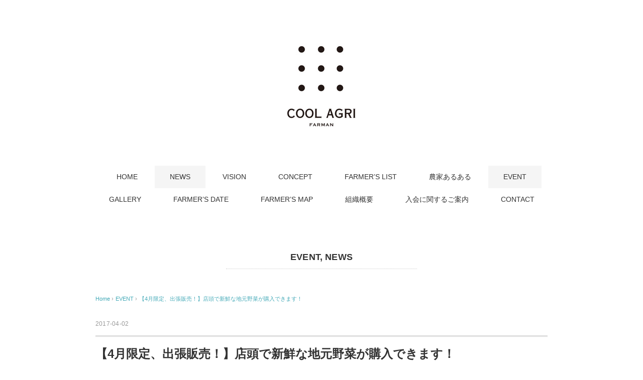

--- FILE ---
content_type: text/html; charset=UTF-8
request_url: https://coolagri.jp/news/%E3%80%904%E6%9C%88%E9%99%90%E5%AE%9A%E3%80%81%E5%87%BA%E5%BC%B5%E8%B2%A9%E5%A3%B2%EF%BC%81%E3%80%91%E5%BA%97%E9%A0%AD%E3%81%A7%E6%96%B0%E9%AE%AE%E3%81%AA%E5%9C%B0%E5%85%83%E9%87%8E%E8%8F%9C%E3%81%8C/
body_size: 12812
content:

<!DOCTYPE html>
<html dir="ltr" lang="ja" prefix="og: https://ogp.me/ns#">
<head>
<meta charset="UTF-8" />
<meta name="viewport" content="width=device-width, initial-scale=1.0">
<meta name="description" content="一般社団法人COOLAGRIは、福島県内の若手一次生産者の有志団体です。我らが誇る福島県の食を進化させ、継承し「農業を豊かに」「農業を憧れに」「農業を仕事に」をコンセプトに、次世代の若者達へ希望を繋ぐ活動をしております。">

<!-- OGP -->
<meta property="og:locale" content="ja_JP" />
<meta property="og:type" content="website" />
<meta property="og:title" content="COOL AGRI &#124; クールアグリ &#8211; 農業をかっこよく次世代につなげる" />
<meta property="og:description" content="一般社団法人COOLAGRI/クールアグリは、福島県内の若手一次生産者の有志団体です。我らが誇る福島県の食を進化させ、継承し「農業を豊かに」「農業を憧れに」「農業を仕事に」をコンセプトに、次世代の若者達へ希望を繋ぐ活動をしております。" />
<meta property="og:url" content="//coolagri.jp/" />
<meta property="og:site_name" content="COOL AGRI &#124; OFFICIAL WEB SITE &#8211; 農業をかっこよく次世代につなげる" />
<meta property="og:image" content="https://coolagri.jp/wp-content/themes/holiday/images/ogp.png" />
<!-- /OGP -->
<link rel='stylesheet' href='https://unpkg.com/ress/dist/ress.min.css'>
<link rel="stylesheet" href="https://coolagri.jp/wp-content/themes/holiday/style.css?1620031073" >
<link rel="stylesheet" type="text/css" href="https://coolagri.jp/wp-content/themes/holiday/responsive.css" media="screen" />
<link rel="alternate" type="application/atom+xml" title="COOL AGRI ｜OFFICIAL WEB SITE Atom Feed" href="https://coolagri.jp/feed/atom/" />
<link rel="alternate" type="application/rss+xml" title="COOL AGRI ｜OFFICIAL WEB SITE RSS Feed" href="https://coolagri.jp/feed/" />
<!--[if lt IE 9]>
<script src="https://coolagri.jp/wp-content/themes/holiday/jquery/html5.js" type="text/javascript"></script>
<![endif]-->
<title>【4月限定、出張販売！】店頭で新鮮な地元野菜が購入できます！ | COOL AGRI ｜OFFICIAL WEB SITE</title>
	<style>img:is([sizes="auto" i], [sizes^="auto," i]) { contain-intrinsic-size: 3000px 1500px }</style>
	
		<!-- All in One SEO 4.8.0 - aioseo.com -->
	<meta name="robots" content="max-image-preview:large" />
	<meta name="author" content="奈々服部"/>
	<link rel="canonical" href="https://coolagri.jp/news/%e3%80%904%e6%9c%88%e9%99%90%e5%ae%9a%e3%80%81%e5%87%ba%e5%bc%b5%e8%b2%a9%e5%a3%b2%ef%bc%81%e3%80%91%e5%ba%97%e9%a0%ad%e3%81%a7%e6%96%b0%e9%ae%ae%e3%81%aa%e5%9c%b0%e5%85%83%e9%87%8e%e8%8f%9c%e3%81%8c/" />
	<meta name="generator" content="All in One SEO (AIOSEO) 4.8.0" />
		<meta property="og:locale" content="ja_JP" />
		<meta property="og:site_name" content="COOL AGRI ｜OFFICIAL WEB SITE | 農業をかっこよく次世代につなげる" />
		<meta property="og:type" content="article" />
		<meta property="og:title" content="【4月限定、出張販売！】店頭で新鮮な地元野菜が購入できます！ | COOL AGRI ｜OFFICIAL WEB SITE" />
		<meta property="og:url" content="https://coolagri.jp/news/%e3%80%904%e6%9c%88%e9%99%90%e5%ae%9a%e3%80%81%e5%87%ba%e5%bc%b5%e8%b2%a9%e5%a3%b2%ef%bc%81%e3%80%91%e5%ba%97%e9%a0%ad%e3%81%a7%e6%96%b0%e9%ae%ae%e3%81%aa%e5%9c%b0%e5%85%83%e9%87%8e%e8%8f%9c%e3%81%8c/" />
		<meta property="article:published_time" content="2017-04-02T01:53:35+00:00" />
		<meta property="article:modified_time" content="2017-04-10T01:57:46+00:00" />
		<meta name="twitter:card" content="summary" />
		<meta name="twitter:title" content="【4月限定、出張販売！】店頭で新鮮な地元野菜が購入できます！ | COOL AGRI ｜OFFICIAL WEB SITE" />
		<script type="application/ld+json" class="aioseo-schema">
			{"@context":"https:\/\/schema.org","@graph":[{"@type":"Article","@id":"https:\/\/coolagri.jp\/news\/%e3%80%904%e6%9c%88%e9%99%90%e5%ae%9a%e3%80%81%e5%87%ba%e5%bc%b5%e8%b2%a9%e5%a3%b2%ef%bc%81%e3%80%91%e5%ba%97%e9%a0%ad%e3%81%a7%e6%96%b0%e9%ae%ae%e3%81%aa%e5%9c%b0%e5%85%83%e9%87%8e%e8%8f%9c%e3%81%8c\/#article","name":"\u30104\u6708\u9650\u5b9a\u3001\u51fa\u5f35\u8ca9\u58f2\uff01\u3011\u5e97\u982d\u3067\u65b0\u9bae\u306a\u5730\u5143\u91ce\u83dc\u304c\u8cfc\u5165\u3067\u304d\u307e\u3059\uff01 | COOL AGRI \uff5cOFFICIAL WEB SITE","headline":"\u30104\u6708\u9650\u5b9a\u3001\u51fa\u5f35\u8ca9\u58f2\uff01\u3011\u5e97\u982d\u3067\u65b0\u9bae\u306a\u5730\u5143\u91ce\u83dc\u304c\u8cfc\u5165\u3067\u304d\u307e\u3059\uff01","author":{"@id":"https:\/\/coolagri.jp\/author\/coolagri\/#author"},"publisher":{"@id":"https:\/\/coolagri.jp\/#organization"},"image":{"@type":"ImageObject","url":"https:\/\/coolagri.jp\/wp-content\/uploads\/2017\/04\/17800066_1642905262393961_4390045062313816436_n.jpg","width":960,"height":720},"datePublished":"2017-04-02T10:53:35+09:00","dateModified":"2017-04-10T10:57:46+09:00","inLanguage":"ja","mainEntityOfPage":{"@id":"https:\/\/coolagri.jp\/news\/%e3%80%904%e6%9c%88%e9%99%90%e5%ae%9a%e3%80%81%e5%87%ba%e5%bc%b5%e8%b2%a9%e5%a3%b2%ef%bc%81%e3%80%91%e5%ba%97%e9%a0%ad%e3%81%a7%e6%96%b0%e9%ae%ae%e3%81%aa%e5%9c%b0%e5%85%83%e9%87%8e%e8%8f%9c%e3%81%8c\/#webpage"},"isPartOf":{"@id":"https:\/\/coolagri.jp\/news\/%e3%80%904%e6%9c%88%e9%99%90%e5%ae%9a%e3%80%81%e5%87%ba%e5%bc%b5%e8%b2%a9%e5%a3%b2%ef%bc%81%e3%80%91%e5%ba%97%e9%a0%ad%e3%81%a7%e6%96%b0%e9%ae%ae%e3%81%aa%e5%9c%b0%e5%85%83%e9%87%8e%e8%8f%9c%e3%81%8c\/#webpage"},"articleSection":"EVENT, NEWS, EVENT"},{"@type":"BreadcrumbList","@id":"https:\/\/coolagri.jp\/news\/%e3%80%904%e6%9c%88%e9%99%90%e5%ae%9a%e3%80%81%e5%87%ba%e5%bc%b5%e8%b2%a9%e5%a3%b2%ef%bc%81%e3%80%91%e5%ba%97%e9%a0%ad%e3%81%a7%e6%96%b0%e9%ae%ae%e3%81%aa%e5%9c%b0%e5%85%83%e9%87%8e%e8%8f%9c%e3%81%8c\/#breadcrumblist","itemListElement":[{"@type":"ListItem","@id":"https:\/\/coolagri.jp\/#listItem","position":1,"name":"\u5bb6","item":"https:\/\/coolagri.jp\/","nextItem":{"@type":"ListItem","@id":"https:\/\/coolagri.jp\/category\/news\/#listItem","name":"NEWS"}},{"@type":"ListItem","@id":"https:\/\/coolagri.jp\/category\/news\/#listItem","position":2,"name":"NEWS","item":"https:\/\/coolagri.jp\/category\/news\/","nextItem":{"@type":"ListItem","@id":"https:\/\/coolagri.jp\/news\/%e3%80%904%e6%9c%88%e9%99%90%e5%ae%9a%e3%80%81%e5%87%ba%e5%bc%b5%e8%b2%a9%e5%a3%b2%ef%bc%81%e3%80%91%e5%ba%97%e9%a0%ad%e3%81%a7%e6%96%b0%e9%ae%ae%e3%81%aa%e5%9c%b0%e5%85%83%e9%87%8e%e8%8f%9c%e3%81%8c\/#listItem","name":"\u30104\u6708\u9650\u5b9a\u3001\u51fa\u5f35\u8ca9\u58f2\uff01\u3011\u5e97\u982d\u3067\u65b0\u9bae\u306a\u5730\u5143\u91ce\u83dc\u304c\u8cfc\u5165\u3067\u304d\u307e\u3059\uff01"},"previousItem":{"@type":"ListItem","@id":"https:\/\/coolagri.jp\/#listItem","name":"\u5bb6"}},{"@type":"ListItem","@id":"https:\/\/coolagri.jp\/news\/%e3%80%904%e6%9c%88%e9%99%90%e5%ae%9a%e3%80%81%e5%87%ba%e5%bc%b5%e8%b2%a9%e5%a3%b2%ef%bc%81%e3%80%91%e5%ba%97%e9%a0%ad%e3%81%a7%e6%96%b0%e9%ae%ae%e3%81%aa%e5%9c%b0%e5%85%83%e9%87%8e%e8%8f%9c%e3%81%8c\/#listItem","position":3,"name":"\u30104\u6708\u9650\u5b9a\u3001\u51fa\u5f35\u8ca9\u58f2\uff01\u3011\u5e97\u982d\u3067\u65b0\u9bae\u306a\u5730\u5143\u91ce\u83dc\u304c\u8cfc\u5165\u3067\u304d\u307e\u3059\uff01","previousItem":{"@type":"ListItem","@id":"https:\/\/coolagri.jp\/category\/news\/#listItem","name":"NEWS"}}]},{"@type":"Organization","@id":"https:\/\/coolagri.jp\/#organization","name":"COOL AGRI \uff5cOFFICIAL WEB SITE","description":"\u8fb2\u696d\u3092\u304b\u3063\u3053\u3088\u304f\u6b21\u4e16\u4ee3\u306b\u3064\u306a\u3052\u308b","url":"https:\/\/coolagri.jp\/"},{"@type":"Person","@id":"https:\/\/coolagri.jp\/author\/coolagri\/#author","url":"https:\/\/coolagri.jp\/author\/coolagri\/","name":"\u5948\u3005\u670d\u90e8"},{"@type":"WebPage","@id":"https:\/\/coolagri.jp\/news\/%e3%80%904%e6%9c%88%e9%99%90%e5%ae%9a%e3%80%81%e5%87%ba%e5%bc%b5%e8%b2%a9%e5%a3%b2%ef%bc%81%e3%80%91%e5%ba%97%e9%a0%ad%e3%81%a7%e6%96%b0%e9%ae%ae%e3%81%aa%e5%9c%b0%e5%85%83%e9%87%8e%e8%8f%9c%e3%81%8c\/#webpage","url":"https:\/\/coolagri.jp\/news\/%e3%80%904%e6%9c%88%e9%99%90%e5%ae%9a%e3%80%81%e5%87%ba%e5%bc%b5%e8%b2%a9%e5%a3%b2%ef%bc%81%e3%80%91%e5%ba%97%e9%a0%ad%e3%81%a7%e6%96%b0%e9%ae%ae%e3%81%aa%e5%9c%b0%e5%85%83%e9%87%8e%e8%8f%9c%e3%81%8c\/","name":"\u30104\u6708\u9650\u5b9a\u3001\u51fa\u5f35\u8ca9\u58f2\uff01\u3011\u5e97\u982d\u3067\u65b0\u9bae\u306a\u5730\u5143\u91ce\u83dc\u304c\u8cfc\u5165\u3067\u304d\u307e\u3059\uff01 | COOL AGRI \uff5cOFFICIAL WEB SITE","inLanguage":"ja","isPartOf":{"@id":"https:\/\/coolagri.jp\/#website"},"breadcrumb":{"@id":"https:\/\/coolagri.jp\/news\/%e3%80%904%e6%9c%88%e9%99%90%e5%ae%9a%e3%80%81%e5%87%ba%e5%bc%b5%e8%b2%a9%e5%a3%b2%ef%bc%81%e3%80%91%e5%ba%97%e9%a0%ad%e3%81%a7%e6%96%b0%e9%ae%ae%e3%81%aa%e5%9c%b0%e5%85%83%e9%87%8e%e8%8f%9c%e3%81%8c\/#breadcrumblist"},"author":{"@id":"https:\/\/coolagri.jp\/author\/coolagri\/#author"},"creator":{"@id":"https:\/\/coolagri.jp\/author\/coolagri\/#author"},"image":{"@type":"ImageObject","url":"https:\/\/coolagri.jp\/wp-content\/uploads\/2017\/04\/17800066_1642905262393961_4390045062313816436_n.jpg","@id":"https:\/\/coolagri.jp\/news\/%e3%80%904%e6%9c%88%e9%99%90%e5%ae%9a%e3%80%81%e5%87%ba%e5%bc%b5%e8%b2%a9%e5%a3%b2%ef%bc%81%e3%80%91%e5%ba%97%e9%a0%ad%e3%81%a7%e6%96%b0%e9%ae%ae%e3%81%aa%e5%9c%b0%e5%85%83%e9%87%8e%e8%8f%9c%e3%81%8c\/#mainImage","width":960,"height":720},"primaryImageOfPage":{"@id":"https:\/\/coolagri.jp\/news\/%e3%80%904%e6%9c%88%e9%99%90%e5%ae%9a%e3%80%81%e5%87%ba%e5%bc%b5%e8%b2%a9%e5%a3%b2%ef%bc%81%e3%80%91%e5%ba%97%e9%a0%ad%e3%81%a7%e6%96%b0%e9%ae%ae%e3%81%aa%e5%9c%b0%e5%85%83%e9%87%8e%e8%8f%9c%e3%81%8c\/#mainImage"},"datePublished":"2017-04-02T10:53:35+09:00","dateModified":"2017-04-10T10:57:46+09:00"},{"@type":"WebSite","@id":"https:\/\/coolagri.jp\/#website","url":"https:\/\/coolagri.jp\/","name":"COOL AGRI \uff5cOFFICIAL WEB SITE","description":"\u8fb2\u696d\u3092\u304b\u3063\u3053\u3088\u304f\u6b21\u4e16\u4ee3\u306b\u3064\u306a\u3052\u308b","inLanguage":"ja","publisher":{"@id":"https:\/\/coolagri.jp\/#organization"}}]}
		</script>
		<!-- All in One SEO -->

<link rel='dns-prefetch' href='//ajax.googleapis.com' />
<link rel='dns-prefetch' href='//maxcdn.bootstrapcdn.com' />
<link rel="alternate" type="application/rss+xml" title="COOL AGRI ｜OFFICIAL WEB SITE &raquo; フィード" href="https://coolagri.jp/feed/" />
<link rel="alternate" type="application/rss+xml" title="COOL AGRI ｜OFFICIAL WEB SITE &raquo; コメントフィード" href="https://coolagri.jp/comments/feed/" />
<script type="text/javascript">
/* <![CDATA[ */
window._wpemojiSettings = {"baseUrl":"https:\/\/s.w.org\/images\/core\/emoji\/15.0.3\/72x72\/","ext":".png","svgUrl":"https:\/\/s.w.org\/images\/core\/emoji\/15.0.3\/svg\/","svgExt":".svg","source":{"concatemoji":"https:\/\/coolagri.jp\/wp-includes\/js\/wp-emoji-release.min.js?ver=6.7.4"}};
/*! This file is auto-generated */
!function(i,n){var o,s,e;function c(e){try{var t={supportTests:e,timestamp:(new Date).valueOf()};sessionStorage.setItem(o,JSON.stringify(t))}catch(e){}}function p(e,t,n){e.clearRect(0,0,e.canvas.width,e.canvas.height),e.fillText(t,0,0);var t=new Uint32Array(e.getImageData(0,0,e.canvas.width,e.canvas.height).data),r=(e.clearRect(0,0,e.canvas.width,e.canvas.height),e.fillText(n,0,0),new Uint32Array(e.getImageData(0,0,e.canvas.width,e.canvas.height).data));return t.every(function(e,t){return e===r[t]})}function u(e,t,n){switch(t){case"flag":return n(e,"\ud83c\udff3\ufe0f\u200d\u26a7\ufe0f","\ud83c\udff3\ufe0f\u200b\u26a7\ufe0f")?!1:!n(e,"\ud83c\uddfa\ud83c\uddf3","\ud83c\uddfa\u200b\ud83c\uddf3")&&!n(e,"\ud83c\udff4\udb40\udc67\udb40\udc62\udb40\udc65\udb40\udc6e\udb40\udc67\udb40\udc7f","\ud83c\udff4\u200b\udb40\udc67\u200b\udb40\udc62\u200b\udb40\udc65\u200b\udb40\udc6e\u200b\udb40\udc67\u200b\udb40\udc7f");case"emoji":return!n(e,"\ud83d\udc26\u200d\u2b1b","\ud83d\udc26\u200b\u2b1b")}return!1}function f(e,t,n){var r="undefined"!=typeof WorkerGlobalScope&&self instanceof WorkerGlobalScope?new OffscreenCanvas(300,150):i.createElement("canvas"),a=r.getContext("2d",{willReadFrequently:!0}),o=(a.textBaseline="top",a.font="600 32px Arial",{});return e.forEach(function(e){o[e]=t(a,e,n)}),o}function t(e){var t=i.createElement("script");t.src=e,t.defer=!0,i.head.appendChild(t)}"undefined"!=typeof Promise&&(o="wpEmojiSettingsSupports",s=["flag","emoji"],n.supports={everything:!0,everythingExceptFlag:!0},e=new Promise(function(e){i.addEventListener("DOMContentLoaded",e,{once:!0})}),new Promise(function(t){var n=function(){try{var e=JSON.parse(sessionStorage.getItem(o));if("object"==typeof e&&"number"==typeof e.timestamp&&(new Date).valueOf()<e.timestamp+604800&&"object"==typeof e.supportTests)return e.supportTests}catch(e){}return null}();if(!n){if("undefined"!=typeof Worker&&"undefined"!=typeof OffscreenCanvas&&"undefined"!=typeof URL&&URL.createObjectURL&&"undefined"!=typeof Blob)try{var e="postMessage("+f.toString()+"("+[JSON.stringify(s),u.toString(),p.toString()].join(",")+"));",r=new Blob([e],{type:"text/javascript"}),a=new Worker(URL.createObjectURL(r),{name:"wpTestEmojiSupports"});return void(a.onmessage=function(e){c(n=e.data),a.terminate(),t(n)})}catch(e){}c(n=f(s,u,p))}t(n)}).then(function(e){for(var t in e)n.supports[t]=e[t],n.supports.everything=n.supports.everything&&n.supports[t],"flag"!==t&&(n.supports.everythingExceptFlag=n.supports.everythingExceptFlag&&n.supports[t]);n.supports.everythingExceptFlag=n.supports.everythingExceptFlag&&!n.supports.flag,n.DOMReady=!1,n.readyCallback=function(){n.DOMReady=!0}}).then(function(){return e}).then(function(){var e;n.supports.everything||(n.readyCallback(),(e=n.source||{}).concatemoji?t(e.concatemoji):e.wpemoji&&e.twemoji&&(t(e.twemoji),t(e.wpemoji)))}))}((window,document),window._wpemojiSettings);
/* ]]> */
</script>
<link rel='stylesheet' id='sbr_styles-css' href='https://coolagri.jp/wp-content/plugins/reviews-feed/assets/css/sbr-styles.css?ver=1.1.2' type='text/css' media='all' />
<link rel='stylesheet' id='sbi_styles-css' href='https://coolagri.jp/wp-content/plugins/instagram-feed/css/sbi-styles.min.css?ver=6.8.0' type='text/css' media='all' />
<style id='wp-emoji-styles-inline-css' type='text/css'>

	img.wp-smiley, img.emoji {
		display: inline !important;
		border: none !important;
		box-shadow: none !important;
		height: 1em !important;
		width: 1em !important;
		margin: 0 0.07em !important;
		vertical-align: -0.1em !important;
		background: none !important;
		padding: 0 !important;
	}
</style>
<link rel='stylesheet' id='wp-block-library-css' href='https://coolagri.jp/wp-includes/css/dist/block-library/style.min.css?ver=6.7.4' type='text/css' media='all' />
<style id='classic-theme-styles-inline-css' type='text/css'>
/*! This file is auto-generated */
.wp-block-button__link{color:#fff;background-color:#32373c;border-radius:9999px;box-shadow:none;text-decoration:none;padding:calc(.667em + 2px) calc(1.333em + 2px);font-size:1.125em}.wp-block-file__button{background:#32373c;color:#fff;text-decoration:none}
</style>
<style id='global-styles-inline-css' type='text/css'>
:root{--wp--preset--aspect-ratio--square: 1;--wp--preset--aspect-ratio--4-3: 4/3;--wp--preset--aspect-ratio--3-4: 3/4;--wp--preset--aspect-ratio--3-2: 3/2;--wp--preset--aspect-ratio--2-3: 2/3;--wp--preset--aspect-ratio--16-9: 16/9;--wp--preset--aspect-ratio--9-16: 9/16;--wp--preset--color--black: #000000;--wp--preset--color--cyan-bluish-gray: #abb8c3;--wp--preset--color--white: #ffffff;--wp--preset--color--pale-pink: #f78da7;--wp--preset--color--vivid-red: #cf2e2e;--wp--preset--color--luminous-vivid-orange: #ff6900;--wp--preset--color--luminous-vivid-amber: #fcb900;--wp--preset--color--light-green-cyan: #7bdcb5;--wp--preset--color--vivid-green-cyan: #00d084;--wp--preset--color--pale-cyan-blue: #8ed1fc;--wp--preset--color--vivid-cyan-blue: #0693e3;--wp--preset--color--vivid-purple: #9b51e0;--wp--preset--gradient--vivid-cyan-blue-to-vivid-purple: linear-gradient(135deg,rgba(6,147,227,1) 0%,rgb(155,81,224) 100%);--wp--preset--gradient--light-green-cyan-to-vivid-green-cyan: linear-gradient(135deg,rgb(122,220,180) 0%,rgb(0,208,130) 100%);--wp--preset--gradient--luminous-vivid-amber-to-luminous-vivid-orange: linear-gradient(135deg,rgba(252,185,0,1) 0%,rgba(255,105,0,1) 100%);--wp--preset--gradient--luminous-vivid-orange-to-vivid-red: linear-gradient(135deg,rgba(255,105,0,1) 0%,rgb(207,46,46) 100%);--wp--preset--gradient--very-light-gray-to-cyan-bluish-gray: linear-gradient(135deg,rgb(238,238,238) 0%,rgb(169,184,195) 100%);--wp--preset--gradient--cool-to-warm-spectrum: linear-gradient(135deg,rgb(74,234,220) 0%,rgb(151,120,209) 20%,rgb(207,42,186) 40%,rgb(238,44,130) 60%,rgb(251,105,98) 80%,rgb(254,248,76) 100%);--wp--preset--gradient--blush-light-purple: linear-gradient(135deg,rgb(255,206,236) 0%,rgb(152,150,240) 100%);--wp--preset--gradient--blush-bordeaux: linear-gradient(135deg,rgb(254,205,165) 0%,rgb(254,45,45) 50%,rgb(107,0,62) 100%);--wp--preset--gradient--luminous-dusk: linear-gradient(135deg,rgb(255,203,112) 0%,rgb(199,81,192) 50%,rgb(65,88,208) 100%);--wp--preset--gradient--pale-ocean: linear-gradient(135deg,rgb(255,245,203) 0%,rgb(182,227,212) 50%,rgb(51,167,181) 100%);--wp--preset--gradient--electric-grass: linear-gradient(135deg,rgb(202,248,128) 0%,rgb(113,206,126) 100%);--wp--preset--gradient--midnight: linear-gradient(135deg,rgb(2,3,129) 0%,rgb(40,116,252) 100%);--wp--preset--font-size--small: 13px;--wp--preset--font-size--medium: 20px;--wp--preset--font-size--large: 36px;--wp--preset--font-size--x-large: 42px;--wp--preset--spacing--20: 0.44rem;--wp--preset--spacing--30: 0.67rem;--wp--preset--spacing--40: 1rem;--wp--preset--spacing--50: 1.5rem;--wp--preset--spacing--60: 2.25rem;--wp--preset--spacing--70: 3.38rem;--wp--preset--spacing--80: 5.06rem;--wp--preset--shadow--natural: 6px 6px 9px rgba(0, 0, 0, 0.2);--wp--preset--shadow--deep: 12px 12px 50px rgba(0, 0, 0, 0.4);--wp--preset--shadow--sharp: 6px 6px 0px rgba(0, 0, 0, 0.2);--wp--preset--shadow--outlined: 6px 6px 0px -3px rgba(255, 255, 255, 1), 6px 6px rgba(0, 0, 0, 1);--wp--preset--shadow--crisp: 6px 6px 0px rgba(0, 0, 0, 1);}:where(.is-layout-flex){gap: 0.5em;}:where(.is-layout-grid){gap: 0.5em;}body .is-layout-flex{display: flex;}.is-layout-flex{flex-wrap: wrap;align-items: center;}.is-layout-flex > :is(*, div){margin: 0;}body .is-layout-grid{display: grid;}.is-layout-grid > :is(*, div){margin: 0;}:where(.wp-block-columns.is-layout-flex){gap: 2em;}:where(.wp-block-columns.is-layout-grid){gap: 2em;}:where(.wp-block-post-template.is-layout-flex){gap: 1.25em;}:where(.wp-block-post-template.is-layout-grid){gap: 1.25em;}.has-black-color{color: var(--wp--preset--color--black) !important;}.has-cyan-bluish-gray-color{color: var(--wp--preset--color--cyan-bluish-gray) !important;}.has-white-color{color: var(--wp--preset--color--white) !important;}.has-pale-pink-color{color: var(--wp--preset--color--pale-pink) !important;}.has-vivid-red-color{color: var(--wp--preset--color--vivid-red) !important;}.has-luminous-vivid-orange-color{color: var(--wp--preset--color--luminous-vivid-orange) !important;}.has-luminous-vivid-amber-color{color: var(--wp--preset--color--luminous-vivid-amber) !important;}.has-light-green-cyan-color{color: var(--wp--preset--color--light-green-cyan) !important;}.has-vivid-green-cyan-color{color: var(--wp--preset--color--vivid-green-cyan) !important;}.has-pale-cyan-blue-color{color: var(--wp--preset--color--pale-cyan-blue) !important;}.has-vivid-cyan-blue-color{color: var(--wp--preset--color--vivid-cyan-blue) !important;}.has-vivid-purple-color{color: var(--wp--preset--color--vivid-purple) !important;}.has-black-background-color{background-color: var(--wp--preset--color--black) !important;}.has-cyan-bluish-gray-background-color{background-color: var(--wp--preset--color--cyan-bluish-gray) !important;}.has-white-background-color{background-color: var(--wp--preset--color--white) !important;}.has-pale-pink-background-color{background-color: var(--wp--preset--color--pale-pink) !important;}.has-vivid-red-background-color{background-color: var(--wp--preset--color--vivid-red) !important;}.has-luminous-vivid-orange-background-color{background-color: var(--wp--preset--color--luminous-vivid-orange) !important;}.has-luminous-vivid-amber-background-color{background-color: var(--wp--preset--color--luminous-vivid-amber) !important;}.has-light-green-cyan-background-color{background-color: var(--wp--preset--color--light-green-cyan) !important;}.has-vivid-green-cyan-background-color{background-color: var(--wp--preset--color--vivid-green-cyan) !important;}.has-pale-cyan-blue-background-color{background-color: var(--wp--preset--color--pale-cyan-blue) !important;}.has-vivid-cyan-blue-background-color{background-color: var(--wp--preset--color--vivid-cyan-blue) !important;}.has-vivid-purple-background-color{background-color: var(--wp--preset--color--vivid-purple) !important;}.has-black-border-color{border-color: var(--wp--preset--color--black) !important;}.has-cyan-bluish-gray-border-color{border-color: var(--wp--preset--color--cyan-bluish-gray) !important;}.has-white-border-color{border-color: var(--wp--preset--color--white) !important;}.has-pale-pink-border-color{border-color: var(--wp--preset--color--pale-pink) !important;}.has-vivid-red-border-color{border-color: var(--wp--preset--color--vivid-red) !important;}.has-luminous-vivid-orange-border-color{border-color: var(--wp--preset--color--luminous-vivid-orange) !important;}.has-luminous-vivid-amber-border-color{border-color: var(--wp--preset--color--luminous-vivid-amber) !important;}.has-light-green-cyan-border-color{border-color: var(--wp--preset--color--light-green-cyan) !important;}.has-vivid-green-cyan-border-color{border-color: var(--wp--preset--color--vivid-green-cyan) !important;}.has-pale-cyan-blue-border-color{border-color: var(--wp--preset--color--pale-cyan-blue) !important;}.has-vivid-cyan-blue-border-color{border-color: var(--wp--preset--color--vivid-cyan-blue) !important;}.has-vivid-purple-border-color{border-color: var(--wp--preset--color--vivid-purple) !important;}.has-vivid-cyan-blue-to-vivid-purple-gradient-background{background: var(--wp--preset--gradient--vivid-cyan-blue-to-vivid-purple) !important;}.has-light-green-cyan-to-vivid-green-cyan-gradient-background{background: var(--wp--preset--gradient--light-green-cyan-to-vivid-green-cyan) !important;}.has-luminous-vivid-amber-to-luminous-vivid-orange-gradient-background{background: var(--wp--preset--gradient--luminous-vivid-amber-to-luminous-vivid-orange) !important;}.has-luminous-vivid-orange-to-vivid-red-gradient-background{background: var(--wp--preset--gradient--luminous-vivid-orange-to-vivid-red) !important;}.has-very-light-gray-to-cyan-bluish-gray-gradient-background{background: var(--wp--preset--gradient--very-light-gray-to-cyan-bluish-gray) !important;}.has-cool-to-warm-spectrum-gradient-background{background: var(--wp--preset--gradient--cool-to-warm-spectrum) !important;}.has-blush-light-purple-gradient-background{background: var(--wp--preset--gradient--blush-light-purple) !important;}.has-blush-bordeaux-gradient-background{background: var(--wp--preset--gradient--blush-bordeaux) !important;}.has-luminous-dusk-gradient-background{background: var(--wp--preset--gradient--luminous-dusk) !important;}.has-pale-ocean-gradient-background{background: var(--wp--preset--gradient--pale-ocean) !important;}.has-electric-grass-gradient-background{background: var(--wp--preset--gradient--electric-grass) !important;}.has-midnight-gradient-background{background: var(--wp--preset--gradient--midnight) !important;}.has-small-font-size{font-size: var(--wp--preset--font-size--small) !important;}.has-medium-font-size{font-size: var(--wp--preset--font-size--medium) !important;}.has-large-font-size{font-size: var(--wp--preset--font-size--large) !important;}.has-x-large-font-size{font-size: var(--wp--preset--font-size--x-large) !important;}
:where(.wp-block-post-template.is-layout-flex){gap: 1.25em;}:where(.wp-block-post-template.is-layout-grid){gap: 1.25em;}
:where(.wp-block-columns.is-layout-flex){gap: 2em;}:where(.wp-block-columns.is-layout-grid){gap: 2em;}
:root :where(.wp-block-pullquote){font-size: 1.5em;line-height: 1.6;}
</style>
<link rel='stylesheet' id='contact-form-7-css' href='https://coolagri.jp/wp-content/plugins/contact-form-7/includes/css/styles.css?ver=5.5.3' type='text/css' media='all' />
<link rel='stylesheet' id='ctf_styles-css' href='https://coolagri.jp/wp-content/plugins/custom-twitter-feeds/css/ctf-styles.min.css?ver=2.2.5' type='text/css' media='all' />
<link rel='stylesheet' id='foobox-free-min-css' href='https://coolagri.jp/wp-content/plugins/foobox-image-lightbox/free/css/foobox.free.min.css?ver=2.7.34' type='text/css' media='all' />
<link rel='stylesheet' id='cff-css' href='https://coolagri.jp/wp-content/plugins/custom-facebook-feed/assets/css/cff-style.min.css?ver=4.2.6' type='text/css' media='all' />
<link rel='stylesheet' id='sb-font-awesome-css' href='https://maxcdn.bootstrapcdn.com/font-awesome/4.7.0/css/font-awesome.min.css?ver=6.7.4' type='text/css' media='all' />
<link rel='stylesheet' id='msl-main-css' href='https://coolagri.jp/wp-content/plugins/master-slider/public/assets/css/masterslider.main.css?ver=3.10.6' type='text/css' media='all' />
<link rel='stylesheet' id='msl-custom-css' href='https://coolagri.jp/wp-content/uploads/master-slider/custom.css?ver=15.1' type='text/css' media='all' />
<script type="text/javascript" src="//ajax.googleapis.com/ajax/libs/jquery/1.7.1/jquery.min.js?ver=1.7.1" id="jquery-js"></script>
<script type="text/javascript" id="foobox-free-min-js-before">
/* <![CDATA[ */
/* Run FooBox FREE (v2.7.34) */
var FOOBOX = window.FOOBOX = {
	ready: true,
	disableOthers: false,
	o: {wordpress: { enabled: true }, countMessage:'image %index of %total', captions: { dataTitle: ["captionTitle","title"], dataDesc: ["captionDesc","description"] }, rel: '', excludes:'.fbx-link,.nofoobox,.nolightbox,a[href*="pinterest.com/pin/create/button/"]', affiliate : { enabled: false }},
	selectors: [
		".foogallery-container.foogallery-lightbox-foobox", ".foogallery-container.foogallery-lightbox-foobox-free", ".gallery", ".wp-block-gallery", ".wp-caption", ".wp-block-image", "a:has(img[class*=wp-image-])", ".foobox"
	],
	pre: function( $ ){
		// Custom JavaScript (Pre)
		
	},
	post: function( $ ){
		// Custom JavaScript (Post)
		
		// Custom Captions Code
		
	},
	custom: function( $ ){
		// Custom Extra JS
		
	}
};
/* ]]> */
</script>
<script type="text/javascript" src="https://coolagri.jp/wp-content/plugins/foobox-image-lightbox/free/js/foobox.free.min.js?ver=2.7.34" id="foobox-free-min-js"></script>
<link rel="https://api.w.org/" href="https://coolagri.jp/wp-json/" /><link rel="alternate" title="JSON" type="application/json" href="https://coolagri.jp/wp-json/wp/v2/posts/1459" /><link rel='shortlink' href='https://coolagri.jp/?p=1459' />
<link rel="alternate" title="oEmbed (JSON)" type="application/json+oembed" href="https://coolagri.jp/wp-json/oembed/1.0/embed?url=https%3A%2F%2Fcoolagri.jp%2Fnews%2F%25e3%2580%25904%25e6%259c%2588%25e9%2599%2590%25e5%25ae%259a%25e3%2580%2581%25e5%2587%25ba%25e5%25bc%25b5%25e8%25b2%25a9%25e5%25a3%25b2%25ef%25bc%2581%25e3%2580%2591%25e5%25ba%2597%25e9%25a0%25ad%25e3%2581%25a7%25e6%2596%25b0%25e9%25ae%25ae%25e3%2581%25aa%25e5%259c%25b0%25e5%2585%2583%25e9%2587%258e%25e8%258f%259c%25e3%2581%258c%2F" />
<link rel="alternate" title="oEmbed (XML)" type="text/xml+oembed" href="https://coolagri.jp/wp-json/oembed/1.0/embed?url=https%3A%2F%2Fcoolagri.jp%2Fnews%2F%25e3%2580%25904%25e6%259c%2588%25e9%2599%2590%25e5%25ae%259a%25e3%2580%2581%25e5%2587%25ba%25e5%25bc%25b5%25e8%25b2%25a9%25e5%25a3%25b2%25ef%25bc%2581%25e3%2580%2591%25e5%25ba%2597%25e9%25a0%25ad%25e3%2581%25a7%25e6%2596%25b0%25e9%25ae%25ae%25e3%2581%25aa%25e5%259c%25b0%25e5%2585%2583%25e9%2587%258e%25e8%258f%259c%25e3%2581%258c%2F&#038;format=xml" />
<script>var ms_grabbing_curosr = 'https://coolagri.jp/wp-content/plugins/master-slider/public/assets/css/common/grabbing.cur', ms_grab_curosr = 'https://coolagri.jp/wp-content/plugins/master-slider/public/assets/css/common/grab.cur';</script>
<meta name="generator" content="MasterSlider 3.10.6 - Responsive Touch Image Slider | avt.li/msf" />

<!-- BEGIN: WP Social Bookmarking Light HEAD -->



<style type="text/css">
    .wp_social_bookmarking_light{
    border: 0 !important;
    padding: 10px 0 20px 0 !important;
    margin: 0 !important;
}
.wp_social_bookmarking_light div{
    float: left !important;
    border: 0 !important;
    padding: 0 !important;
    margin: 0 5px 0px 0 !important;
    min-height: 30px !important;
    line-height: 18px !important;
    text-indent: 0 !important;
}
.wp_social_bookmarking_light img{
    border: 0 !important;
    padding: 0;
    margin: 0;
    vertical-align: top !important;
}
.wp_social_bookmarking_light_clear{
    clear: both !important;
}
#fb-root{
    display: none;
}
.wsbl_twitter{
    width: 100px;
}
.wsbl_facebook_like iframe{
    max-width: none !important;
}
.wsbl_pinterest a{
    border: 0px !important;
}
</style>
<!-- END: WP Social Bookmarking Light HEAD -->
<link rel="icon" href="https://coolagri.jp/wp-content/uploads/2016/06/coolrogo-150x150.jpg" sizes="32x32" />
<link rel="icon" href="https://coolagri.jp/wp-content/uploads/2016/06/coolrogo.jpg" sizes="192x192" />
<link rel="apple-touch-icon" href="https://coolagri.jp/wp-content/uploads/2016/06/coolrogo.jpg" />
<meta name="msapplication-TileImage" content="https://coolagri.jp/wp-content/uploads/2016/06/coolrogo.jpg" />
<style id="yellow-pencil">
/*
	The following CSS codes are created by the YellowPencil plugin.
	https://yellowpencil.waspthemes.com/
*/
#main .third .widget .widget-title{text-align:center;letter-spacing:1.63px;font-weight:600;}#main .pagetitle{font-style:normal;color:#333333;}.mobile-display-none a{font-style:normal;color:#333333;}
</style><script type="text/javascript">
$(document).ready(function(){
   $(document).ready(
      function(){
      $(".single a img").hover(function(){
      $(this).fadeTo(200, 0.8);
      },function(){
      $(this).fadeTo(300, 1.0);
      });
   });
   $(".slidebase").hover(function(){
      $(this).find(".slidetext").slideToggle("normal");
   });
   $(".menu-toggle").toggle(
      function(){
      $(this).attr('src', 'https://coolagri.jp/wp-content/themes/holiday/images/toggle-off.png');
      $("#nav").slideToggle();
      return false;
      },
      function(){
      $(this).attr('src', 'https://coolagri.jp/wp-content/themes/holiday/images/toggle-on.gif');
      $("#nav").slideToggle();
      return false;
      }
   );
});
</script>
</head>

<body class="post-template-default single single-post postid-1459 single-format-standard post-template post-template-single-nosidebar5-php _masterslider _ms_version_3.10.6 non-logged-in">

<div class="toggle">
<a href="#"><img src="https://coolagri.jp/wp-content/themes/holiday/images/toggle-on.gif" alt="toggle" class="menu-toggle" /></a>
</div>

<!-- ヘッダー -->
<header id="header">

<!-- ヘッダー中身 -->    
<div class="header-inner">

<!-- ロゴ -->
<div class="logo">
<a href="https://coolagri.jp" title="COOL AGRI ｜OFFICIAL WEB SITE"><img src="http://coolagri.jp/wp-content/uploads/2016/07/coolrogo-1.jpg" alt="COOL AGRI ｜OFFICIAL WEB SITE" /></a>
</div>
<!-- / ロゴ -->

</div>    
<!-- / ヘッダー中身 -->    

</header>
<!-- / ヘッダー -->  
<div class="clear"></div>

<!-- トップナビゲーション -->
<nav id="nav" class="main-navigation" role="navigation">
<div class="menu-menu-1-container"><ul id="menu-menu-1" class="nav-menu"><li id="menu-item-274" class="menu-item menu-item-type-custom menu-item-object-custom menu-item-home menu-item-274"><a href="http://coolagri.jp/">HOME</a></li>
<li id="menu-item-605" class="menu-item menu-item-type-taxonomy menu-item-object-category current-post-ancestor current-menu-parent current-post-parent menu-item-605"><a href="https://coolagri.jp/category/news/">NEWS</a></li>
<li id="menu-item-804" class="menu-item menu-item-type-post_type menu-item-object-page menu-item-804"><a href="https://coolagri.jp/vision/">VISION</a></li>
<li id="menu-item-803" class="menu-item menu-item-type-post_type menu-item-object-page menu-item-803"><a href="https://coolagri.jp/concept/">CONCEPT</a></li>
<li id="menu-item-606" class="menu-item menu-item-type-taxonomy menu-item-object-category menu-item-606"><a href="https://coolagri.jp/category/farmer/">FARMER&#8217;S LIST</a></li>
<li id="menu-item-828" class="menu-item menu-item-type-post_type menu-item-object-page menu-item-828"><a href="https://coolagri.jp/aruaru/">農家あるある</a></li>
<li id="menu-item-279" class="menu-item menu-item-type-taxonomy menu-item-object-category current-post-ancestor current-menu-parent current-post-parent menu-item-279"><a href="https://coolagri.jp/category/event/">EVENT</a></li>
<li id="menu-item-280" class="menu-item menu-item-type-taxonomy menu-item-object-category menu-item-280"><a href="https://coolagri.jp/category/gallery/">GALLERY</a></li>
<li id="menu-item-1268" class="menu-item menu-item-type-post_type menu-item-object-page menu-item-1268"><a href="https://coolagri.jp/farmers-date/">FARMER’S DATE</a></li>
<li id="menu-item-1269" class="menu-item menu-item-type-post_type menu-item-object-page menu-item-1269"><a href="https://coolagri.jp/farmers-map/">FARMER’S MAP</a></li>
<li id="menu-item-275" class="menu-item menu-item-type-post_type menu-item-object-page menu-item-275"><a href="https://coolagri.jp/%e7%b5%84%e7%b9%94%e6%a6%82%e8%a6%81/">組織概要</a></li>
<li id="menu-item-1613" class="menu-item menu-item-type-post_type menu-item-object-page menu-item-1613"><a href="https://coolagri.jp/%e5%85%a5%e4%bc%9a%e3%81%ab%e9%96%a2%e3%81%99%e3%82%8b%e3%81%94%e6%a1%88%e5%86%85/">入会に関するご案内</a></li>
<li id="menu-item-277" class="menu-item menu-item-type-post_type menu-item-object-page menu-item-277"><a href="https://coolagri.jp/%e3%81%8a%e5%95%8f%e3%81%84%e5%90%88%e3%82%8f%e3%81%9b/">CONTACT</a></li>
</ul></div></nav>

<!-- / トップナビゲーション -->
<div class="clear"></div>  
<!-- 全体warapper -->
<div class="wrapper">

<!-- メインwrap -->
<div id="main">


<!-- コンテンツブロック -->
<div class="row">


<!-- ページタイトル -->
<div class="pagetitle mobile-display-none"><a href="https://coolagri.jp/category/event/" rel="category tag">EVENT</a>, <a href="https://coolagri.jp/category/news/" rel="category tag">NEWS</a></div>
<!-- / ページタイトル -->

<!-- 投稿 -->

<!-- パンくずリスト -->
<div class="breadcrumb">
<div itemscope itemtype="http://data-vocabulary.org/Breadcrumb">
<a href="https://coolagri.jp" itemprop="url">
<span itemprop="title">Home</span> </a> &rsaquo;</div>
<div itemscope itemtype="http://data-vocabulary.org/Breadcrumb">
<a href="https://coolagri.jp/category/event/" itemprop="url">
<span itemprop="title">EVENT</span></a> &rsaquo;</div>
<div itemscope itemtype="http://data-vocabulary.org/Breadcrumb">
<span itemprop="title"><a href="https://coolagri.jp/news/%e3%80%904%e6%9c%88%e9%99%90%e5%ae%9a%e3%80%81%e5%87%ba%e5%bc%b5%e8%b2%a9%e5%a3%b2%ef%bc%81%e3%80%91%e5%ba%97%e9%a0%ad%e3%81%a7%e6%96%b0%e9%ae%ae%e3%81%aa%e5%9c%b0%e5%85%83%e9%87%8e%e8%8f%9c%e3%81%8c/" itemprop="url">【4月限定、出張販売！】店頭で新鮮な地元野菜が購入できます！</a></span></div>
</div>
<!-- / パンくずリスト -->

<div class="pagedate">2017-04-02</div>
<h1 class="blog-title">【4月限定、出張販売！】店頭で新鮮な地元野菜が購入できます！</h1>

<div class="single-contents">
<p><img fetchpriority="high" decoding="async" class="aligncenter wp-image-1460 size-full" src="https://coolagri.jp/wp/wp-content/uploads/2017/04/UR_0055-e1491787772995.jpg" alt="_UR_0055" width="590" height="854" srcset="https://coolagri.jp/wp-content/uploads/2017/04/UR_0055-e1491787772995.jpg 590w, https://coolagri.jp/wp-content/uploads/2017/04/UR_0055-e1491787772995-207x300.jpg 207w" sizes="(max-width: 590px) 100vw, 590px" /></p>
<p style="text-align: center;">（2017年4月2日　福島民報新聞）</p>
<p>新生活の始まる4月、皆さまいかがお過ごしでしょうか？</p>
<div class="text_exposed_show">
<p>COOL AGRIでは、</p>
<p>『皆さまにもっと地元の農産物の美味しさを知ってもらいたい』</p>
<p>そんな想いから、4月限定ですが、毎週日曜日にヨークベニマルメガステージ石川店にて、“出張COOL AGRI”を行うことになりました。</p>
<p><img decoding="async" class="alignnone wp-image-1461 size-full" src="https://coolagri.jp/wp/wp-content/uploads/2017/04/17800066_1642905262393961_4390045062313816436_n.jpg" alt="17800066_1642905262393961_4390045062313816436_n" width="960" height="720" srcset="https://coolagri.jp/wp-content/uploads/2017/04/17800066_1642905262393961_4390045062313816436_n.jpg 960w, https://coolagri.jp/wp-content/uploads/2017/04/17800066_1642905262393961_4390045062313816436_n-300x225.jpg 300w, https://coolagri.jp/wp-content/uploads/2017/04/17800066_1642905262393961_4390045062313816436_n-768x576.jpg 768w" sizes="(max-width: 960px) 100vw, 960px" /></p>
<p>生産者も店頭に立ちますので、普段はあまり知ることができない「こだわり」や「魅力」、美味しい食べ方などを聞きながら、商品を選ぶことができます！</p>
<p>この機会に、皆さま是非お越しください。</p>
<p>&nbsp;</p>
<p style="text-align: left;"><span style="font-size: 14pt;"><strong>【詳細情報】</strong></span><br />
<span style="font-size: 14pt;"><img decoding="async" class="size-medium wp-image-1462 alignleft" src="https://coolagri.jp/wp/wp-content/uploads/2017/04/17626473_1633226956695125_4951875717918984914_n-225x300.jpg" alt="17626473_1633226956695125_4951875717918984914_n" width="225" height="300" srcset="https://coolagri.jp/wp-content/uploads/2017/04/17626473_1633226956695125_4951875717918984914_n-225x300.jpg 225w, https://coolagri.jp/wp-content/uploads/2017/04/17626473_1633226956695125_4951875717918984914_n.jpg 720w" sizes="(max-width: 225px) 100vw, 225px" />時間：毎週日曜日10時〜17時（4月限定）</span><br />
<span style="font-size: 14pt;">場所：ヨークベニマルメガステージ石川店</span><br />
<iframe loading="lazy" style="border: 0;" src="httpss://www.google.com/maps/embed?pb=!1m18!1m12!1m3!1d3179.903867716383!2d140.4439964152999!3d37.15498527987701!2m3!1f0!2f0!3f0!3m2!1i1024!2i768!4f13.1!3m3!1m2!1s0x60204edb61a5eceb%3A0x6a70bb2e1bdb238d!2z44CSOTYzLTc4NDYg56aP5bO255yM55-z5bed6YOh55-z5bed55S66ZW35LmF5L-d77yS77yZ77yU4oiS77yXIOODqOODvOOCr-ODmeODi-ODnuODq-ODoeOCrOOCueODhuODvOOCuOefs-W3neW6lw!5e0!3m2!1sja!2sjp!4v1491788682186" width="400" height="300" frameborder="0" allowfullscreen="allowfullscreen"></iframe></p>
</div>
<div class='wp_social_bookmarking_light'>
    </div>
<br class='wp_social_bookmarking_light_clear' />
</div>

<!-- 投稿が無い場合 -->
<!-- 投稿が無い場合 -->
<!-- / 投稿 -->


<!-- ウィジェットエリア（シングルページ記事下） -->
<div class="row">
<div class="singlebox">
</div>
</div>
<!-- / ウィジェットエリア（シングルページ記事下） -->



<!-- 関連記事 -->
<div class="similar-head">NEWS</div>
<div class="similar">
<ul>
<li><table class="similar-text"><tr><th><a href="https://coolagri.jp/news/%e8%a8%ad%e7%ab%8b10%e5%91%a8%e5%b9%b4%e3%82%92%e8%a8%98%e5%bf%b5%e3%81%97%e3%80%812026%e5%b9%b41%e6%9c%8821%e6%97%a5%e3%81%ab%e3%80%8c%e8%be%b2%e6%a5%ad%e3%82%b7%e3%83%b3%e3%83%9d%e3%82%b8%e3%82%a6/"><img src="https://coolagri.jp/wp-content/themes/holiday/images/noimage-420x280.gif" /></a></th>
<td><a href="https://coolagri.jp/news/%e8%a8%ad%e7%ab%8b10%e5%91%a8%e5%b9%b4%e3%82%92%e8%a8%98%e5%bf%b5%e3%81%97%e3%80%812026%e5%b9%b41%e6%9c%8821%e6%97%a5%e3%81%ab%e3%80%8c%e8%be%b2%e6%a5%ad%e3%82%b7%e3%83%b3%e3%83%9d%e3%82%b8%e3%82%a6/" title="設立10周年を記念し、2026年1月21日に「農業シンポジウム」を開催いたします。"> 設立10周年を記念し、2026年1月21日に「農業シンポジウム」を開催いたします。</a></td></tr></table></li>
<li><table class="similar-text"><tr><th><a href="https://coolagri.jp/news/2025%e5%b9%b42%e6%9c%8828%e6%97%a5%e3%81%ab%e7%89%b9%e5%88%a5%e8%be%b2%e6%a5%ad%e7%b5%8c%e5%96%b6%e3%82%bb%e3%83%9f%e3%83%8a%e3%83%bc%e3%82%92%e9%96%8b%e5%82%ac%e3%81%97%e3%81%be%e3%81%99%ef%bc%81/"><img width="420" height="280" src="https://coolagri.jp/wp-content/uploads/2025/02/473024426_1526582381338034_6492043488962346265_n-420x280.png" class="attachment-420x280 size-420x280 wp-post-image" alt="" decoding="async" loading="lazy" /></a></th>
<td><a href="https://coolagri.jp/news/2025%e5%b9%b42%e6%9c%8828%e6%97%a5%e3%81%ab%e7%89%b9%e5%88%a5%e8%be%b2%e6%a5%ad%e7%b5%8c%e5%96%b6%e3%82%bb%e3%83%9f%e3%83%8a%e3%83%bc%e3%82%92%e9%96%8b%e5%82%ac%e3%81%97%e3%81%be%e3%81%99%ef%bc%81/" title="2025年2月28日に特別農業経営セミナーを開催します！"> 2025年2月28日に特別農業経営セミナーを開催します！</a></td></tr></table></li>
<li><table class="similar-text"><tr><th><a href="https://coolagri.jp/news/1961/"><img width="420" height="280" src="https://coolagri.jp/wp-content/uploads/2024/02/240228event-420x280.jpeg" class="attachment-420x280 size-420x280 wp-post-image" alt="" decoding="async" loading="lazy" /></a></th>
<td><a href="https://coolagri.jp/news/1961/" title="2024年2月28日に農業経営セミナー&#038;営農・就農相談会を開催します！"> 2024年2月28日に農業経営セミナー&#038;営農・就農相談会を開催します！</a></td></tr></table></li>
<li><table class="similar-text"><tr><th><a href="https://coolagri.jp/news/231001/"><img width="420" height="280" src="https://coolagri.jp/wp-content/uploads/2024/02/387839670_711050914402583_5838289149108264085_n-420x280.jpg" class="attachment-420x280 size-420x280 wp-post-image" alt="" decoding="async" loading="lazy" /></a></th>
<td><a href="https://coolagri.jp/news/231001/" title="2023年11月8日に農業経営セミナー&#038;営農・就農相談会を開催します！"> 2023年11月8日に農業経営セミナー&#038;営農・就農相談会を開催します！</a></td></tr></table></li>
<li><table class="similar-text"><tr><th><a href="https://coolagri.jp/news/230601/"><img width="420" height="280" src="https://coolagri.jp/wp-content/uploads/2023/05/スクリーンショット-2023-05-11-124423-420x280.png" class="attachment-420x280 size-420x280 wp-post-image" alt="" decoding="async" loading="lazy" /></a></th>
<td><a href="https://coolagri.jp/news/230601/" title="2023年6月27日に農業経営セミナー＆営農・就農相談会を開催します！"> 2023年6月27日に農業経営セミナー＆営農・就農相談会を開催します！</a></td></tr></table></li>
</ul>
</div>
<!-- / 関連記事 -->




<!-- ページャー -->
<div id="next">
<ul class="block-two">
<li class="next-left"><a href="https://coolagri.jp/news/%e3%80%90cool-farmers-in-fukushima%e3%80%91%e5%9c%b0%e3%81%ae%e9%a3%9f%e7%99%ba%e4%bf%a1%e4%ba%8b%e6%a5%ad%e3%81%aepv%e3%81%8c%e5%ae%8c%e6%88%90%e3%81%97%e3%81%be%e3%81%97%e3%81%9f%e3%80%82/" rel="prev">【地の食発信事業】メンバーと料理人の想いがこもったPVが完成！</a></li>
<li class="next-right"><a href="https://coolagri.jp/news/%e3%80%90%e3%82%b4%e3%82%b8%e3%83%86%e3%83%acchu%e3%81%a7%e7%89%b9%e9%9b%86%e3%80%916%e6%9c%8816%e6%97%a5%ef%bc%88%e9%87%91%ef%bc%89%e7%95%aa%e7%b5%84%e5%86%85%e3%81%a7cool-agri%e3%81%8c%e7%89%b9/" rel="next">【ゴジテレChu!で特集】6月16日（金）番組内でCool Agriが特集されます！</a></li>
</ul>
</div>
<!-- / ページャー -->

<!-- ウィジェットエリア（シングルページ最下部） -->
<div class="row">
<div class="singlebox">
</div>
</div>
<!-- / ウィジェットエリア（シングルページ最下部） -->


</div>
<!-- / コンテンツブロック -->


</div>
<!-- / メインwrap -->

</div>
<!-- / 全体wrapper -->

<!-- フッターエリア -->
<footer id="footer">

<!-- フッターコンテンツ -->
<div class="footer-inner">

<!-- ウィジェットエリア（フッター３列枠） -->
<div class="row">
<article class="third">
<div class="footerbox">
<ul>
	<li><a href="https://coolagri.jp/" >HOME</a></li>
	<li><a href="https://coolagri.jp/coolagri%E3%81%A8%E3%81%AF" >COOLAGRIとは</a></li>
	<li><a href="https://coolagri.jp/category/news/" >NEWS</a></li>
</ul>
</div>
</article>
<article class="third">
<div class="footerbox">
<ul>
	<li><a href="https://coolagri.jp/vision" >VISION</a></li>
	<li><a href="https://coolagri.jp/concept" >CONCEPT</a></li>
	<li><a href="https://coolagri.jp/category/farmer" >FARMERS'S LIST</a></li>
	<li><a href="https://coolagri.jp/aruaru" >農家あるある</a></li>
</ul>
</div>
</article>
<article class="third">
<div class="footerbox">
<ul>
	<li><a href="https://coolagri.jp/category/event/" >EVENT</a></li>
	<li><a href="https://coolagri.jp/category/gallery/ ">GALLERY</a></li>
	<li><a href="https://coolagri.jp/%E3%81%8A%E5%95%8F%E3%81%84%E5%90%88%E3%82%8F%E3%81%9">CONTACT</a></li>
	<li><a href="https://coolagri.jp/サイトマップ">サイトマップ</a></li>
</ul>
</div>
</article>
</div>
<!-- / ウィジェットエリア（フッター３列枠） -->
<div class="clear"></div>


</div>
<!-- / フッターコンテンツ -->

<!-- コピーライト表示 -->
<div id="copyright">
<a href="https://coolagri.jp/">Copyright (C) 2016 Cool Agri General Incorporated Association. All Rights Reserved.</a>
</div>
<!-- /コピーライト表示 -->

</footer>
<!-- / フッターエリア -->

<!-- Custom Facebook Feed JS -->
<script type="text/javascript">var cffajaxurl = "https://coolagri.jp/wp-admin/admin-ajax.php";
var cfflinkhashtags = "true";
</script>
<!-- YouTube Feeds JS -->
<script type="text/javascript">

</script>
<!-- Instagram Feed JS -->
<script type="text/javascript">
var sbiajaxurl = "https://coolagri.jp/wp-admin/admin-ajax.php";
</script>

<!-- BEGIN: WP Social Bookmarking Light FOOTER -->


<!-- END: WP Social Bookmarking Light FOOTER -->
<script type="text/javascript" src="https://coolagri.jp/wp-includes/js/comment-reply.min.js?ver=6.7.4" id="comment-reply-js" async="async" data-wp-strategy="async"></script>
<script type="text/javascript" src="https://coolagri.jp/wp-includes/js/dist/vendor/wp-polyfill.min.js?ver=3.15.0" id="wp-polyfill-js"></script>
<script type="text/javascript" id="contact-form-7-js-extra">
/* <![CDATA[ */
var wpcf7 = {"api":{"root":"https:\/\/coolagri.jp\/wp-json\/","namespace":"contact-form-7\/v1"}};
/* ]]> */
</script>
<script type="text/javascript" src="https://coolagri.jp/wp-content/plugins/contact-form-7/includes/js/index.js?ver=5.5.3" id="contact-form-7-js"></script>
<script type="text/javascript" src="https://coolagri.jp/wp-content/plugins/custom-facebook-feed/assets/js/cff-scripts.min.js?ver=4.2.6" id="cffscripts-js"></script>

<!-- Js -->
<script type="text/javascript" src="https://coolagri.jp/wp-content/themes/holiday/jquery/scrolltopcontrol.js"></script>
<!-- /Js -->

<script type="text/javascript">
jQuery(function ($) {
	$(function () {
		//ページ内リンク、#非表示。スムーズスクロール
		$('a[href^="#"]').click(function(){
			var speed = 800;
			var href= $(this).attr("href");
			var target = $(href == "#" || href == "" ? 'html' : href);
			var position = target.offset().top;
			$("html, body").animate({scrollTop:position}, speed, "swing");
			return false;
		});
	});
});
</script>
</body>
</html>